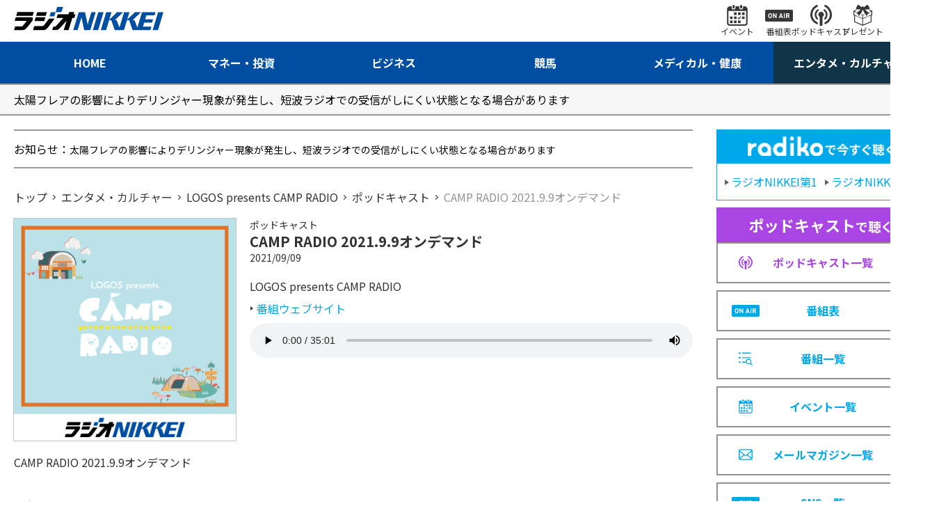

--- FILE ---
content_type: text/css; charset=utf-8
request_url: https://www.radionikkei.jp/css/common.css?ver=20230201
body_size: 12348
content:
@charset "utf-8";

html {
height: 100%;
line-height: 1;
background: #ffffff;
color: #333;
font-size: 62.5%;
}
body {
margin: 0;
padding: 0;
border: 0;
font-size: 1.2rem;
line-height: 1.4;
overflow-y: scroll;
font-family: 'Noto Sans JP',"Hiragino Kaku Gothic ProN","游ゴシック", "メイリオ", Meiryo, YuGothic, sans-serif,'Helvetica', 'Arial';
word-break: normal;
-webkit-text-size-adjust:100%;
}
body.sp-ver {
display: block;
}
body.ie7 {
overflow-y: visible;
}
article,aside,details,figcaption,include,footer,header,hgroup,main,nav,section,summary {
display:block;
margin:0;
padding:0;
}
h1,h2,h3,h4,h5,h6,dl,dt,dd,p,blockquote,ul,ol,li {
margin: 1.4em 0 .6em;
padding: 0;
font-size: 1.2rem;
vertical-align: baseline;
-webkit-overflow-wrap: break-word;
-ms-overflow-wrap: break-word;
overflow-wrap: break-word;
-webkit-word-wrap: break-word;
-ms-word-wrap: break-word;
word-wrap: break-word;
}
figcaption,span {
-webkit-overflow-wrap: break-word;
-ms-overflow-wrap: break-word;
overflow-wrap: break-word;
-webkit-word-wrap: break-word;
-ms-word-wrap: break-word;
word-wrap: break-word
}
audio,canvas,progress,video {
display: inline-block;
vertical-align: baseline;
}
audio:not([controls]) {
display: none;
height: 0;
}
[hidden],template {
display: none;
}
a:link {
color: #00a7e9;
text-decoration: none;
transition: .2s;
}
a:visited {
color: #00a7e9;
text-decoration: none;
}
a:active,a:hover {
text-decoration: underline;
}
abbr[title] {
border-bottom: 1px dotted;
}
i {
font-style: italic;
}
em {
font-style:normal;
}
b,strong,em {
font-weight: bold;
}
dfn {
font-style: italic;
}
mark {
background: #313843;
color: #fff;
}
small {
font-size: 100%;
}
sub,sup {
font-size: 75%;
line-height: 0;
position: relative;
vertical-align: baseline;
}
sup {
top: -0.5em;
}
sub {
bottom: -0.25em;
}
ul,ol {
margin: 1.2em 0;
padding: 0 0 0 2em;
}
li {
margin: .4em 0;
}
img {
border: 0;
vertical-align: top;
}
img { -ms-interpolation-mode: bicubic; }
svg:not(:root) {
overflow: hidden;
}
hr {
-moz-box-sizing: content-box;
box-sizing: content-box;
height: 0;
}
pre {
overflow: auto;
}
code,kbd,pre,samp {
font-family: monospace, monospace;
font-size: 1em;
}
.product-list code {
font-family: initial;
}
q::before,
q::after {
 display: none;
}

legend {
border: 0;
padding: 0;
}
optgroup {
font-weight: bold;
}
table {
border-collapse: collapse;
border-spacing: 0;
}
td,th {
padding: 0;
}

button {
  font-family: 'Noto Sans JP',"Hiragino Kaku Gothic ProN","游ゴシック", "メイリオ", Meiryo, YuGothic, sans-serif,'Helvetica', 'Arial';
}


/* =================================================== */
/* keyframes
/***************************************************** */
@keyframes fadeEffect {
  from {
    opacity: 0;
  }
  to {
    opacity: 1;
  }
}


/* =================================================== */
/* layout
/***************************************************** */
.l-wrapper {
  margin-top: 50px;
  width: 100%;
}
.l-inner {
  margin: 0 10px;
}
.l-header {
  position: relative;
}
.l-col-section-main {
  margin-bottom: 40px;
}
.l-col-side {
  margin-top: 40px;
}
.l-col-section-side {
  margin: 20px 0;
}
.l-bottom {
  margin: 20px 0;
}
.l-pushdown {
  margin: 20px 0;
}
.l-col-article {
  margin-bottom: 20px;
}
.l-list + .l-list {
  margin-top: 10px;
}
.l-list + .l-col-section-main {
  margin-top: 20px;
}
.category-title-box + .l-list {
  margin-top: 20px;
}
.article-wrap + .l-list {
  margin-top: 35px;
}


/* =================================================== */
/* listLayout
/***************************************************** */
/* articles-time */
.articles-time {
  display: block;
  margin-top: 3px;
  color: #949494;
  font-size: 1.4rem;
}
.time-update {
  margin-left: 0.1em;
  font-style: normal;
}
.entry-date {
  display: block;
  margin: 0 0 10px;
  color: #5c5c5c;
  font-size: 1.4rem;
  font-weight: 700;
}

/* articles-main-box */
.articles-main-box {
  margin-bottom: 20px;
}
.articles-main {
  margin: 0 auto;
}
.articles-main-img-box {
  margin: 0 0 10px;
}
.articles-main-img-link {
  display: block;
}
.articles-main-img {
  width: 100%;
}
.articles-main-title-link:not(:root) {
  display: block;
  color: #000000;
}
.articles-main-subtitle {
  margin: 0 0 6px;
  padding: 0;
  line-height: 1.2;
  color: #4b4b4b;
  font-size: 1.6rem;
  font-weight: 700;
}
.articles-main-title,
.articles-main-title2 {
  margin: 0 0 6px;
  padding: 0;
  color: #4b4b4b;
  font-size: 2rem;
  font-weight: 700;
}
.articles-main-title2 {
  font-size: 1.6rem;
}
.articles-main-summary {
  margin: 0;
  padding: 0;
  color: #949494;
  font-size: 1.4rem;
}
.articles-standard-btn {
  margin-top: 10px;
}
.articles-standard-btn-box + .articles-standard-btn-box {
  margin-top: 10px;
}
.articles-standard-btn-box.is-col-2 {
  display: flex;
  column-gap: 10px;
}
.articles-standard-btn-box.is-col-1 .btn-standard:not(:root),
.articles-standard-btn-box.is-col-2 .btn-standard:not(:root) {
  margin: 0;
  padding: 0 10px;
  width: auto;
  box-sizing: border-box;
}
.articles-main-artist {
  margin: 10px 0 0;
  color: #949494;
  font-size: 1.4rem;
}

/* articles-list-items */
.articles-list-items {
  margin: 0;
  padding: 0;
  list-style: none;
}
.articles-list-item {
  margin: 0 0 20px;
}
.articles-list-item-box {
  display: flex;
}
.articles-panel-img-box {
  margin: 0 10px 0 0;
  padding: 0;
  width: 108px;
  min-width: 108px;
}
.articles-panel-img-link {
  display: block;
}
.articles-panel-img {
  width: 100%;
}
.articles-panel-cnt-link:not(:root) {
  display: block;
  color: #4b4b4b;
}
.articles-panel-subtitle {
  margin: 0 0 6px;
  padding: 0;
  font-size: 1.2rem;
}
.articles-panel-title {
  margin: 0 0 6px;
  padding: 0;
  font-size: 1.6rem;
  font-weight: 700;
  display: -webkit-box;
  overflow: hidden;
  -webkit-line-clamp: 2;
  -webkit-box-orient: vertical;
}
/* 広告差し込み */
.articles-list-box.have-ad {
  position: relative;
  padding-bottom: 275px;
}
.ad.ad-rectangle {
  position: absolute;
  bottom: 0;
  left: 0;
  right: 0;
}

/* PickUp */
.pickup-list-items {
  margin: 0;
  padding: 0;
  list-style: none;
}
.pickup-list-item {
  margin: 0 0 10px;
  padding: 0;
}
.pickup-list-item-box {
  display: flex;
  justify-content: space-between;
}
.pickup-list-link:not(:root) {
  display: block;
  color: #4b4b4b;
}
.pickup-list-label {
  display: block;
  margin-bottom: 5px;
  font-size: 1.4rem;
}
.pickup-list-title {
  margin: 0;
  padding: 0;
  font-size: 1.4rem;
  font-weight: 700;
}
.pickup-panel-img-box {
  margin: 0 0 0 10px;
  padding: 0;
  width: 108px;
  min-width: 108px;
}
.pickup-panel-img {
  width: 100%;
}

/* personality-list-items */
.personality-list-items {
  margin: 0;
  padding: 0;
  list-style: none;
}
.personality-list-item {
  margin: 10px 0;
  padding: 0;
}
.personality-list-item-box {
  display: flex;
  column-gap: 10px;
}
.personality-panel-img-box {
  margin: 0;
  padding: 0;
  width: 80px;
  min-width: 80px;
}
.personality-panel-img-box2 {
  margin: 0;
  padding: 0;
  width: 120px;
  min-width: 120px;
}
.personality-panel-img-box2 img,
.personality-panel-img-box img {
  width: 100%;
}
.personality-panel-img {
  width: 100%;
}
.personality-list-link:not(:root) {
  display: block;
  color: #000000;
}
.personality-list-name {
  margin: 0 0 10px;
  font-size: 1.6rem;
  font-weight: 700;
}
.personality-list-name-ruby {
  display: block;
  font-size: 1.2rem;
  font-weight: 400;
}
.personality-list-title {
  margin: 0 0 10px;
  font-size: 1.4rem;
  font-weight: 700;
}
.personality-list-prof {
  margin: 0;
  font-size: 1.4rem;
}

/* category-list-items */
/* article-list-items */
.article-list-items,
.category-list-items {
  margin: 0;
  padding: 0;
  list-style: none;
  height: auto;
}
.article-list-item,
.category-list-item {
  margin: 0;
  padding: 10px 0;
  border-bottom: 1px solid #c4c4c4;
}
.article-list-item:last-child,
.category-list-item:last-child {
  border: none;
}
.article-list-item-link:not(:root),
.category-list-item-link:not(:root) {
  display: block;
  color: #000000;
}
.article-list-item-box,
.category-list-item-box {
  display: flex;
  justify-content: space-between;
}
.article-panel-img-box,
.category-panel-img-box {
  margin: 0;
  padding: 0;
}
.article-list-img-box,
.category-list-img-box {
  margin: 0 0 0 10px;
  padding: 0;
  width: 108px;
  min-width: 108px;
}
.article-list-img,
.category-list-img {
  width: 100%;
}
.article-list-title,
.category-list-title {
  margin: 0;
  padding: 0;
  color: #4b4b4b;
  font-size: 2rem;
  font-weight: 700;
}
.category-list-title {
  font-size: 1.6rem;
}
.article-list-summary,
.category-list-summary {
  margin: 5px 0 0;
  padding: 0;
  color: #5c5c5c;
  font-size: 1.4rem;
  display: -webkit-box;
  overflow: hidden;
  -webkit-line-clamp: 3;
  -webkit-box-orient: vertical;
}
.article-list-item.ad,
.category-list-item.ad {
  padding: 40px 0;
  border-bottom: none;
}
.article-list-item.is-col-1 {
  border-bottom: none;
  padding: 0;
}
.article-list-item.is-col-1 .article-list-item-box {
  flex-wrap: wrap;
}
.article-list-item.is-col-1 .article-list-cnt {
  order: 2;
}
.article-list-item.is-col-1 .article-list-title {
  margin-bottom: 15px;
}
.article-list-item.is-col-1 .article-list-summary {
  margin-bottom: 15px;
}
.article-list-item.is-col-1 .article-list-img-box {
  order: 1;
  width: 100%;
  min-width: 100%;
  margin: 0 0 20px;
}

/* 拡散系SNS */
.articles-spread-sns {
  margin-top: 10px;
}
.articles-spread-sns-items {
  margin: 0;
  padding: 0;
  list-style: none;
  display: flex;
  justify-content: flex-end;
  column-gap: 15px;
}
.articles-spread-sns-item {
  margin: 0;
}
.articles-spread-sns-link {
  display: block;
  width: 30px;
  height: 30px;
  background-repeat: no-repeat;
  background-size: contain;
  transition: opacity .2s;
}
.articles-spread-sns-link.tw {
  background-image: url(../img/ic_sns_tw_share.svg);
}
.articles-spread-sns-link.fb {
  background-image: url(../img/ic_sns_fb_share.svg);
}
.articles-spread-sns-link.in {
  background-image: url(../img/ic_sns_in_share.svg);
}
.articles-spread-sns-link.line {
  background-image: url(../img/ic_sns_line_share.svg);
}
.articles-spread-sns-text {
  display: none;
}

/* 一覧系 */
/* simple */
.simple-list-items {
  margin: 0;
  padding: 0;
  list-style: none;
}
.simple-list-item {
  margin: 0;
  padding: 20px 0;
  border-top: 1px solid #c4c4c4;
}
.simple-list-item:first-child {
  padding-top: 0;
  border-top: none;
}
.simple-list-item-box {
  display: flex;
  justify-content: space-between;
  column-gap: 10px;
}
.simple-list-img-box {
  order: 2;
  margin: 0;
  padding: 0;
  width: 108px;
  min-width: 108px;
}
.simple-list-img {
  width: 100%;
}
.simple-list-title {
  margin: 0;
  width: 100%;
  font-size: 1.8rem;
  font-weight: 700;
}
.simple-list-link:not(:root) {
  display: block;
  color: #333333;
}
.simple-list-btns {
  margin-top: 10px;
  width: 100%;
}
.simple-list-btns .btn-standard:not(:root) {
  margin: 0;
  padding: 0 10px;
  width: auto;
  max-width: none;
  font-size: min(3vw,1.4rem);
}
.simple-list-links {
  margin-top: 5px;
}
.simple-list-links .link-standard:not(:root) {
  margin-top: 10px;
}
.simple-list-sns-items {
  margin: 0;
  padding: 0;
  list-style: none;
  display: flex;
  flex-wrap: wrap;
  column-gap: 10px;
}
.simple-list-sns-item {
  margin: 10px 0;
  width: calc(50% - 5px);
}
.simple-list-sns-item,
.simple-list-sns-item a:not(:root) {
  display: flex;
  align-items: center;
  color: #000000;
  font-size: 1.4rem;
  font-weight: 700;
}
.simple-list-sns-item .icon {
  margin-right: 5px;
  width: 20px;
}
.simple-list-sns-item .icon img {
  width: 100%;
  height: auto;
}

/* standard */
.standard-list-items {
  margin: 0;
  padding: 0;
  list-style: none;
}
.standard-list-item {
  margin: 0;
  padding: 20px 0;
  border-top: 1px solid #c4c4c4;
}
.standard-list-item:first-child {
  padding-top: 0;
  border-top: none;
}
.standard-list-item-box {
  position: relative;
  display: flex;
  justify-content: space-between;
  column-gap: 10px;
}
.standard-list-img-box {
  margin: 0;
  padding: 0;
  width: 108px;
  min-width: 108px;
}
.standard-list-img {
  width: 100%;
}
.standard-list-title {
  margin: 0;
  font-size: 1.6rem;
  font-weight: 700;
  word-break: break-word;
}
.standard-list-link:not(:root) {
  display: block;
  color: #333333;
}
.standard-list-summary {
  margin: 10px 0 0;
  padding: 0;
  color: #5c5c5c;
  font-size: 1.4rem;
  display: -webkit-box;
  overflow: hidden;
  -webkit-line-clamp: 3;
  -webkit-box-orient: vertical;
  /* display: none; */
}
.standard-list-cnt .articles-time {
  margin-top: 15px;
}
.standard-list-label {
  position: relative;
}
.standard-list-label::before {
  content: "｜";
}
.standard-list-btns {
  margin-top: 15px;
}
.standard-list-btns .btn-standard:not(:root) {
  display: inline-flex;
  margin: 0;
  padding: 0 10px;
  width: auto;
  max-width: none;
  font-size: min(3vw,1.4rem);
}

/* school */
.school-list-items {
  margin: 0;
  padding: 0;
  list-style: none;
}
.school-list-item {
  margin: 0;
  padding: 20px 0;
  border-top: 1px solid #c4c4c4;
}
.school-list-item:first-child {
  padding-top: 0;
  border-top: none;
}
.school-list-img-box {
  margin: 0;
  padding: 0;
  width: 100%;
}
.school-list-cnt {
  position: relative;
  margin-top: 15px;
}
.school-list-img {
  width: 100%;
}
.school-list-category,
.school-list-title {
  margin: 0 0 10px;
  font-size: 2rem;
  font-weight: 700;
}
.school-list-category + .school-list-title {
  margin-top: -8px;
}
.school-list-link:not(:root) {
  display: block;
  color: #333333;
}
.school-list-summary {
  margin: 0 0 10px;
  padding: 0;
  color: #5c5c5c;
  line-height: 1.6;
  font-size: 1.4rem;
  display: -webkit-box;
  overflow: hidden;
  -webkit-line-clamp: 3;
  -webkit-box-orient: vertical;
}

/* side */
.side-articles-list-items {
  margin: 0;
  padding: 0;
  list-style: none;
}
.side-articles-list-item {
  margin: 10px 0;
  padding: 0;
}
.side-articles-panel-link:not(:root) {
  display: block;
  color: #000000;
}
.side-articles-panel-box {
  display: flex;
  justify-content: space-between;
  column-gap: 10px;
}
.side-articles-panel-img-box {
  margin: 0;
  padding: 0;
  width: 100px;
  min-width: 100px;
}
.side-articles-panel-img {
  width: 100%;
}
.side-articles-panel-title {
  display: block;
  font-size: 1.4rem;
  font-weight: 700;
}
.side-articles-panel-summary {
  display: block;
  font-size: 1.4rem;
}



/* =================================================== */
/* breadcrumb
/***************************************************** */
.l-breadcrumb {
  margin: 40px 0 20px;
}
.breadcrumb-items {
  margin: 0;
  padding: 0;
  list-style: none;
  display: flex;
  flex-wrap: wrap;
  /* column-gap: 10px; */
}
.breadcrumb-item {
  position: relative;
  margin: 0;
  color: #949494;
  font-size: 1.4rem;
}
.breadcrumb-item:not(:first-child) {
  padding-left: 10px;
  margin-left: 10px;
}
.breadcrumb-item:not(:first-child):before {
  content: "";
  display: block;
  width: 4px;
  height: 4px;
  border-top: 1px solid #333333;
  border-left: 1px solid #333333;
  position: absolute;
  top: 50%;
  left: -4px;
  margin-top: -2px;
  transform: rotate(135deg);
}
.breadcrumb-item a {
  color: #333333;
}



/* =================================================== */
/* title
/***************************************************** */
.section-title-box {
  margin-bottom: 20px;
}
.section-title {
  position: relative;
  margin: 0;
  padding: 0 0 6px;
  color: #000000;
  font-size: 1.6rem;
}
.section-title-main {
  color: #000000;
}
.section-title::before {
  content: "";
  position: absolute;
  bottom: 0;
  width: 100%;
  height: 3px;
  background: linear-gradient(90deg, rgba(0,158,253,1) 0%, rgba(42,245,152,1) 100%);
}
.section-title-text {
  position: relative;
}
.section-title-category + .section-title-text {
  margin-left: 5px;
  padding-left: 10px;
}
.section-title-category + .section-title-text::before {
  content: "";
  position: absolute;
  top: 50%;
  left: 0;
  margin-top: -8px;
  width: 1px;
  height: 16px;
  background-color: #000000;
}
.section-title-main {
  position: relative;
  display: inline-block;
  padding-right: 15px;
}
.section-title-main::before {
  content: "";
  position: absolute;
  top: 50%;
  right: 0;
  display: block;margin-top: -3px;
  width: 6px;
  height: 6px;
  border-left: 2px solid #000000;
  border-bottom: 2px solid #000000;
  transform: rotate(225deg);
}

/* section-subtitle-box */
.section-subtitle-box {
  margin: 20px 0 10px;
}
.section-subtitle {
  margin: 0;
  padding: 0;
}
.section-subtitle-text {
  color: #164b79;
  font-size: 1.6rem;
  font-weight: 700;
}

/* pickup-title-box */
.pickup-title-box {
  display: flex;
  align-items: center;
  justify-content: space-between;
  margin-bottom: 20px;
  padding: 4px 10px;
  background-color: #003e70;
  border-radius: 3px;
}
.list-title-box {
  display: flex;
  align-items: center;
  justify-content: space-between;
  margin-bottom: 20px;
  padding: 4px 10px;
  background-color: #103549;
}
.personality-title-box {
  display: flex;
  align-items: center;
  justify-content: space-between;
  margin-bottom: 20px;
  padding: 4px 10px;
  background-color: #004ea2;
}
.pickup-title {
  margin: 0;
  padding: 0;
  color: #ffffff;
}
.pickup-title-text {
  font-size: 1.6rem;
}
.pickup-list-text {
}
.pickup-title-link:not(:root) {
  position: relative;
  padding-right: 15px;
  color: #ffffff;
  cursor: default;
  pointer-events: none;
}
.pickup-link:not(:root) {
  color: #ffffff;
  font-size: 1.4rem;
  font-weight: 400;
}
.pickup-title-link::before {
  content: "";
  position: absolute;
  top: 50%;
  right: 0;
  display: block;
  margin-top: -3px;
  width: 6px;
  height: 6px;
  border-left: 2px solid #ffffff;
  border-bottom: 2px solid #ffffff;
  transform: rotate(225deg);
}

/* section-title */
.category-title {
  position: relative;
  margin: 0;
  padding: 0;
  font-size: 1.6rem;
  min-height: 60px;
}
.category-title-text {
  position: absolute;
  top: 0;
  left: 0;
  display: flex;
  align-items: center;
  padding-left: 10px;
  width: 100%;
  height: 100%;
  box-sizing: border-box;
}
.category-title-img {
  display: block;
}
.category-title-img img {
  width: 100%;
}

/* program-title */
.program-title-box {
  margin-bottom: 10px;
}
.program-title {
  margin: 0;
}
.program-title-img {
  display: block;
  width: 100%;
}
.program-title-img img {
  width: 100%;
}

/*  */
.article-title-box {
  margin-bottom: 10px;
}
.article-title {
  margin: 0;
  font-size: 1.6rem;
}


/* side */
.side-title-box {
  display: flex;
  align-items: center;
  justify-content: space-between;
  padding: 5px;
  background-color: #000000;
}
.side-title {
  margin: 0;
  padding: 0;
  color: #ffffff;
  font-size: 1.4rem;
}
.side-title-link:not(:root) {
  position: relative;
  padding-left: 15px;
  color: #ffffff;
}
.side-title-link::before,
.side-title-link::after {
  content: "";
  position: absolute;
  left: -4px;
  top: 50%;
  display: block;
  margin-top: -3px;
  width: 6px;
  height: 6px;
  border-left: 1px solid #ffffff;
  border-bottom: 1px solid #ffffff;
  transform: rotate(225deg);
}
.side-title-link::after {
  left: 0px;
}


/* =================================================== */
/* button
/***************************************************** */
.btn-standard:not(:root) {
  display: flex;
  justify-content: center;
  align-items: center;
  background-color: #00a7e9;
  color: #ffffff;
  height: 32px;
  font-size: 1.6rem;
  font-weight: 700;
  border-radius: 3px;
  margin: 0 auto;
  width: 70%;
  max-width: 257px;
  border: none;
  cursor: pointer;
  transition: opacity .2s;
  position: relative;
}
.btn-standard:not(:root).is-arr {
  padding-right: 30px;
}
.btn-standard:not(:root).is-arr::before,
.btn-standard:not(:root).is-arr::after {
  content: "";
  position: absolute;
  right: 15px;
  top: 50%;
  display: block;
  margin-top: -3px;
  width: 6px;
  height: 6px;
  border-left: 1px solid #ffffff;
  border-bottom: 1px solid #ffffff;
  transform: rotate(225deg);
}
.btn-standard:not(:root).is-arr::after {
  left: 10px;
}
.btn-standard:not(:root).is-return {
  padding-left: 15px;
}
.btn-standard:not(:root).is-return::before,
.btn-standard:not(:root).is-return::after {
  content: "";
  position: absolute;
  left: 15px;
  top: 50%;
  display: block;
  margin-top: -3px;
  width: 6px;
  height: 6px;
  border-left: 1px solid #ffffff;
  border-bottom: 1px solid #ffffff;
  transform: rotate(45deg);
}
.btn-standard:not(:root).is-return::after {
  left: 10px;
}

.btn-standard.typ-pc:not(:root) {
  display: inline-flex;
  margin: 2px 2px 2px 0;
  background-color: #017aa9;
  width: auto;
  max-width: none;
  font-size: min(3vw,1.4rem);
}

.btn-secondary {
  display: flex;
  justify-content: center;
  align-items: center;
  background-color: #ffffff;
  color: #00a7e9;
  height: 35px;
  font-size: 1.6rem;
  font-weight: 700;
  border-radius: 3px;
  margin: 0 auto;
  width: 70%;
  max-width: 257px;
  transition: opacity .2s;
}

.standard-btn-box {
  margin: 20px 0;
}

.btn-return:not(:root) {
  display: inline-flex;
  justify-content: center;
  align-items: center;
  background-color: #00a7e9;
  color: #ffffff;
  height: 32px;
  font-size: 1.6rem;
  font-weight: 700;
  border-radius: 3px;
  margin: 0;
  padding: 0 15px 0 25px;
  width: auto;
  border: none;
  cursor: pointer;
  transition: opacity .2s;
  position: relative;
}
.btn-return::before,
.btn-return::after {
  content: "";
  position: absolute;
  left: 15px;
  top: 50%;
  display: block;
  margin-top: -3px;
  width: 6px;
  height: 6px;
  border-left: 1px solid #ffffff;
  border-bottom: 1px solid #ffffff;
  transform: rotate(45deg);
}
.btn-return::after {
  left: 10px;
}
.btn-other:not(:root),
.btn-radiko:not(:root),
.btn-timefree:not(:root) {
  display: flex;
  justify-content: center;
  align-items: center;
  background-color: #00a7e9;
  color: #ffffff;
  height: 32px;
  font-size: 1.2rem;
  font-weight: 700;
  padding: 0 10px;
  border: none;
  cursor: pointer;
  transition: opacity .2s;
}
.btn-timefree:not(:root) {
  background-color: #E73C64;
}

/* =================================================== */
/* link
/***************************************************** */
.link-standard:not(:root) {
  position: relative;
  display: inline-block;
  padding-left: 10px;
  margin: 0 10px 0 0;
}
.link-standard::before {
  content: "";
  position: absolute;
  left: 0;
  top: 50%;
  display: block;
  margin-top: -2px;
  width: 4px;
  height: 4px;
  border-left: 1px solid #017aa9;
  border-bottom: 1px solid #017aa9;
  transform: rotate(225deg);
}
/* arrow */
.arr-trngl-gr::before {
  content: "";
  position: absolute;
  top: 50%;
  left: 0;
  margin-top: -2px;
  border-top: 4px solid #333333;
  border-right: 3px solid transparent;
  border-left: 3px solid transparent;
  transform: rotate(-90deg);
}

/* =================================================== */
/* icon
/***************************************************** */
[class^='ic-'],
[class*=' ic-'] {
  display: block;
  width: 20px;
  height: 20px;
  background-repeat: no-repeat;
  background-size: contain;
  background-position: center center;
}

.ic-sche {
  background-image: url(../img/ic_sche.svg);
}
.ic-sche-gr {
  background-image: url(../img/ic_sche_gr.svg);
}
.ic-podcast {
  background-image: url(../img/ic_podcast.svg);
}
.ic-podcast-pp {
  background-image: url(../img/ic_podcast_pp.svg);
}
.ic-event-bl {
  background-image: url(../img/ic_event_bl.svg);
}
.ic-mail {
  background-image: url(../img/ic_mail.svg);
}
.ic-mailform {
  background-image: url(../img/ic_mailform.svg);
}
.ic-mailform-w {
  background-image: url(../img/ic_mailform_w.svg);
}
.ic-event {
  background-image: url(../img/ic_event.svg);
}
.ic-proglam {
  background-image: url(../img/ic_proglam.svg);
}
.ic-proglam-bl {
  background-image: url(../img/ic_proglam_bl.svg);
}
.ic-proglam-gr {
  background-image: url(../img/ic_proglam_gr.svg);
}
.ic-present {
  background-image: url(../img/ic_present.svg);
}
.ic-search {
  background-image: url(../img/ic_search.svg);
}
.ic-search-w {
  background-image: url(../img/ic_search_w.svg);
}
.ic-sns {
  background-image: url(../img/ic_sns.svg);
}
.ic-sns-tw {
  background-image: url(../img/ic_sns_tw.svg);
}
.ic-sns-tw-cl {
  background-image: url(../img/ic_sns_tw_cl.svg);
}
.ic-sns-fb {
  background-image: url(../img/ic_sns_fb.svg);
}
.ic-sns-yt {
  background-image: url(../img/ic_sns_yt.svg);
}
.ic-sns-yt-cl {
  background-image: url(../img/ic_sns_yt_cl.svg);
}
.ic-rss {
  background-image: url(../img/ic_rss.svg);
}
.ic-plus {
  background-image: url(../img/ic_plus.svg);
}
.js-acordion.is-active .ic-plus {
  background-image: url(../img/ic_minus.svg);
}
.ic-minus {
  background-image: url(../img/ic_minus.svg);
}
.ic-close {
  background-image: url(../img/ic_close.svg);
}
.ic-pdf {
  background-image: url(../img/ic_pdf.svg);
}
.ic-help {
  background-image: url(../img/ic_help.svg);
}


/* =================================================== */
/* sideColumn
/***************************************************** */
/* side-nav-radiko */
.side-nav-head {
  margin-bottom: 10px;
}
.side-nav-radiko-ttl {
  display: block;
  padding: 10px 0;
  background-color: #00a8e9;
  color: #ffffff;
  text-align: center;
}
.side-nav-radiko-img {
  width: 210px;
}
.side-nav-head-cnt {
  display: flex;
  justify-content: center;
  padding: 15px 10px;
  border: 1px solid #00a8e9;
}
.side-nav-head-link {
  position: relative;
  padding-left: 10px;
  font-size: 1.6rem;
}
.side-nav-head-link + .side-nav-head-link {
  margin-left: 10px;
}
.side-nav-head-link::before {
  content: "";
  position: absolute;
  top: 50%;
  left: 0;
  margin-top: -2px;
  border-top: 6px solid #616161;
  border-right: 4px solid transparent;
  border-left: 4px solid transparent;
  transform: rotate(-90deg);
}

/* side-nav-list-items */
.side-nav-list-items {
  margin: 0;
  padding: 0;
  list-style: none;
}
.side-nav-list-item {
  margin: 10px 0;
  padding: 0;
}
.side-nav-list-link:not(:root) {
  position: relative;
  display: flex;
  align-items: center;
  justify-content: center;
  height: 55px;
  background-color: #ffffff;
  border: 1px solid #929292;
  color: #00a8e9;
  font-size: 1.6rem;
  font-weight: bold;
}
.side-nav-list-link.pdc:not(:root) {
  color: #a945e3;
}
.side-nav-list-link .icon {
  position: absolute;
  left: 30px;
  top: 50%;
  margin-top: -10px;
}
.side-nav-list-link .icon.ic-sche,
.side-nav-list-link .icon.ic-sns {
  width: 40px;
  left: 20px;
}
.side-nav-list-txt {
  margin-left: 5px;
}
.side-nav-list-head {
  display: flex;
  justify-content: center;
  padding: 10px 0;
  background-color: #a945e3;
}
.side-nav-list-head-title {
  color: #ffffff;
  font-size: 1.8rem;
  font-weight: 700;
}
.side-nav-list-head-title em {
  font-size: 2.2rem;
}

/* side-nav-bn */
.side-nav-bn + .side-nav-bn {
  margin-top: 10px;
}
.side-nav-bn-link {
  display: block;
  margin: 0 auto;
  width: 100%;
  max-width: 300px;
}
.side-nav-bn-link img {
  width: 100%;
}

/* =================================================== */
/* コーポレート系
/***************************************************** */
/* 左メニュー */
.btn-co-menu {
  display: inline-flex;
  justify-content: center;
  align-items: center;
  background-color: #00a7e9;
  color: #ffffff;
  height: 32px;
  font-size: 1.6rem;
  font-weight: 700;
  border-radius: 3px;
  margin: 0;
  padding: 0 15px 0 25px;
  width: auto;
  border: none;
  cursor: pointer;
  transition: opacity .2s;
  position: relative;
}
.btn-co-menu::before,
.btn-co-menu::after {
  content: "";
  position: absolute;
  left: 15px;
  top: 50%;
  display: block;
  margin-top: -3px;
  width: 6px;
  height: 6px;
  border-left: 1px solid #ffffff;
  border-bottom: 1px solid #ffffff;
  transform: rotate(45deg);
}
.btn-co-menu::after {
  left: 10px;
}
.l-corporate-box {
  margin-top: 38px;
  display: -webkit-box;
  display: -ms-flexbox;
  display: flex;
  -webkit-box-align: start;
  -ms-flex-align: start;
  align-items: flex-start;
}
.l-corporate-menu {
  width: 100%;
  -webkit-box-sizing: border-box;
  box-sizing: border-box;
  position: absolute;
  z-index: 999;
  -webkit-transition: all 0.5s;
  transition: all 0.5s;
  -webkit-transform: translate(-100%, 0);
  transform: translate(-100%, 0);
  left: 0;
  border: none;
  background: #000000df;
  padding: 50px 20px;
}
.l-corporate-menu.open {
  -webkit-transform: translate(0, 0);
  transform: translate(0, 0);
  -webkit-transition: all 0.5s;
  transition: all 0.5s;
}
.cop-nav-box {
  width: 100%;
  border-top: solid #ffffff 1px;
}
.cop-nav-box:first-of-type {
  border-top: none;
}
.cop-nav-box .label {
  position: relative;
}
.cop-nav-box a {
  display: block;
  width: 100%;
  color: #ffffff;
  font-weight: 700;
  font-size: 1.6rem;
  line-height: 3.375;
}
.cop-nav-box .submenu {
  cursor: pointer;
}
.cop-nav-box a:hover,
.cop-nav-box .submenu:hover {
  text-decoration: none;
  opacity: 0.7;
}
.cop-nav-box .label p {
  position: relative;
  margin: 0;
  color: #ffffff;
  font-weight: 700;
  font-size: 16px;
  line-height: 3.625;
  cursor: pointer;
}
.cop-nav-box .submenu p {
  display: inline-block;
  padding-right: 20px;
  cursor: pointer;
}
.cop-nav-box .submenu p::after {
  position: absolute;
  top: 50%;
  right: 0px;
  content: "";
  display: block;
  width: 5px;
  height: 5px;
  border-top: 2px solid #ffffff;
  border-left: 2px solid #ffffff;
  margin-top: -2px;
  transition: all 0.3s;
  transform: rotate(225deg);
}
.cop-nav-box .submenu.open p::after {
  transition: all 0.5s;
  transform: rotate(45deg);
}
.cop-nav-sub-items {
  width: 100%;
  margin: 0;
  padding: 7px 0 8px;
  list-style: none;
  border-top: solid #ffffff 1px;
  display: none;
}
.cop-nav-sub-items li a {
  display: block;
  width: 100%;
  color: #fff;
  font-size: 1.6rem;
  font-weight: 400;
  line-height: 1.875;
}

/* タイトル */
.co-title {
  margin: 0;
  padding: 5px 10px;
  border-radius: 3px;
  background: #003e70;
  font-weight: 700;
  font-size: 1.6rem;
  color: #fff;
}
.co-article-title-box {
  padding: 15px 0;
  border-top: solid #c4c4c4 1px;
  border-bottom: solid #c4c4c4 1px;
}

/* コンテンツ */
.r-content-box {
  width: 100%;
  padding-left: 0;
  border: none;
}

/* 解説 */
.co-summary-box {
  margin: 30px 0;
  font-weight: 500;
  font-size: 1.6rem;
  line-height: 1.6;
  color: #333333;
}

/* 記事一覧 */
.co-list-items {
  margin: 0;
  padding: 0;
  list-style: none;
  border-top: solid #c4c4c4 1px;
}
.co-list-item {
  margin: 0;
  padding: 15px 0;
  border-bottom: solid #c4c4c4 1px;
}
.co-list-item-link:not(:root) {
  display: block;
  text-decoration: none;
}
.co-list-title {
  margin: 0 0 5px;
  font-size: 1.8rem;
  font-weight: 700;
  color: #4b4b4b;
}


/* 本文 */
.article-main-box {
  clear: both;
}
.article-main-box::after {
  content: "";
  display: block;
  clear: both;
}
.co-article-box {
  font-size: 1.6rem;
}
.co-article-box h3 {
  position: relative;
  margin: 20px 0;
  padding-left: 5px;
  border-left: solid #00a8e9 3px;
  font-size: 1.8rem;
  font-weight: 700;
  line-height: 1;
}
.co-article-box p {
  margin: 10px 0;
  line-height: 1.6;
  font-size: 1.6rem;
}

.co-article-box  a[href$=".pdf"] {
  position: relative;
  display: block;
  padding-left: 65px;
  color: #5c5c5c;
  font-size: 1.4rem;
  font-weight: 700;
  margin-bottom: 20px;
}
.co-article-box  a[href$=".pdf"]::after {
  content: "";
  position: absolute;
  left: 0;
  top: 0;
  width: 40px;
  height: 100%;
  background-image: url(../img/ic_pdf_art.svg);
  background-repeat: no-repeat;
  background-position: center center;
  background-size: contain;
}


/* =================================================== */
/* article
/***************************************************** */
/* SNS */
.article-sns-wrap {
  margin: 0 0 10px;
}
.article-sns-box {
  display: flex;
  flex-wrap: wrap;
  align-items: center;
  justify-content: flex-end;
  column-gap: 10px;
}
.article-sns-timefree:not(:root) {
  display: flex;
  align-items: center;
  padding: 0 10px;
  height: 32px;
  color: #ffffff;
  background-color: #E73C64;
}
.article-sns-timefree .ic-radiko {
  margin-right: 5px;
}
.article-sns-mail:not(:root) {
  display: flex;
  align-items: center;
  padding: 0 10px;
  height: 30px;
  color: #333333;
  background-color: #f8f8f8;
  border: 1px solid #a7a7a7;
}
.article-sns-mail [class^='ic-'] {
  margin-right: 5px;
}
.article-sns {
  display: flex;
  flex-wrap: wrap;
  align-items: center;
  justify-content: end;
  column-gap: 1px;
  margin: 10px 0 0;
}
.article-sns-btn {
  display: flex;
  align-items: center;
  justify-content: center;
  width: 50px;
  height: 32px;
  background-color: #ddd;
}
.article-sns-btn.tw {
  background-color: #1d79f2;
}
.article-sns-btn.yt {
  background-color: #db152d;
}
.article-sns-btn.rss {
  background-color: #ee802f;
}

/* 番組情報 */
.info-article-wrap {
  margin-bottom: 40px;
}
.article-info-box {
}
.proglam-article-title {
  margin: 10px 0;
  font-size: 2rem;
}
.rticle-title,
.article-airtime {
  margin: 0 0 10px;
  font-size: 1.6rem;
  font-weight: 700;
}
.article-offer-box {
  margin: 0;
}
.article-offer {
  margin: 0;
  font-size: 1.6rem;
}

/* お知らせ情報 */
.info-article-title {
  margin: 10px 0;
  font-size: 2rem;
}

/* 再生（ポッドキャスト） */
.podcast-article-title {
  margin: 10px 0;
  font-size: 2rem;
}

/* スクール */
.article-summary-text {
  margin: 0;
  line-height: 1.6;
  color: #000000;
  font-size: 1.6rem;
  font-weight: 700;
}
.school-article-wrap {
  margin-top: 30px;
  padding-top: 30px;
  border-top: 1px solid #000;
}
.school-article-title {
  margin: 10px 0;
  font-size: 2rem;
}

/* 記事 */
.category-title-box + .article-wrap {
  margin-top: 20px;
}
.article-img-box {
  margin-top: 15px;
  text-align: center;
}
.article-img-box img {
  width: auto;
  max-width: 100%;
}
.article-box {
  margin: 20px 0;
  font-size: 1.6rem;
  line-height: 1.6;
  word-break: break-all;
}
.article-box p {
  margin: 10px 0;
  font-size: 1.4rem;
  line-height: 1.6;
}
.article-box img {
  /* display: block;
  margin: 0 auto;
  width: auto; */
  max-width: 100%;
}
@media screen and (max-width: 767px) {
  .article-box img {
    width: auto;
    height: auto;
  }
}
.article-box .center {
  margin: 20px 0;
  text-align: center;
}
.article-box .col-2 {
  margin: 20px 0;
}
.article-box table {
  margin: 20px 0;
}
.article-box table.w100 {
  width: 100%;
}
.article-box table th,
.article-box table td {
  padding: 10px;
  border: 1px solid #a7a7a7;
  box-sizing: border-box;
  font-size: 1.4rem;
}
.article-box table th {
  font-weight: 400;
  width: 1px;
  white-space: nowrap;
}
.article-box .btn-entry:not(:root) {
  display: inline-flex;
  justify-content: center;
  align-items: center;
  background-color: #00a7e9;
  color: #ffffff;
  height: 32px;
  font-size: 1.6rem;
  font-weight: 700;
  border-radius: 3px;
  margin: 0;
  padding: 0 30px 0 20px;
  width: auto;
  border: none;
  cursor: pointer;
  transition: opacity .2s;
  position: relative;
}
.article-box .btn-entry:not(:root)::before,
.article-box .btn-entry:not(:root)::after {
  content: "";
  position: absolute;
  right: 15px;
  top: 50%;
  display: block;
  margin-top: -3px;
  width: 6px;
  height: 6px;
  border-left: 1px solid #ffffff;
  border-bottom: 1px solid #ffffff;
  transform: rotate(225deg);
}
.article-box .btn-entry:not(:root)::after {
  right: 10px;
}
.article-box a.pdf {
  position: relative;
  display: flex;
  padding-left: 65px;
  color: #5c5c5c;
  font-size: 1.4rem;
  font-weight: 700;
  margin-bottom: 20px;
}
.article-box a.pdf::before {
  content: "";
  position: absolute;
  top: 0;
  left: 55px;
  width: 3px;
  height: 100%;
  background-color: #00a8e9;
}
.article-box a.pdf::after {
  content: "";
  position: absolute;
  left: 0;
  top: 0;
  width: 40px;
  height: 100%;
  background-image: url(../img/ic_pdf_art.svg);
  background-repeat: no-repeat;
  background-position: center center;
  background-size: contain;
}

/* コメント */
.comment-pane {
  clear: both;
  margin-top: 30px;
  padding: 10px 20px 0;
  border: 1px solid #e8e8e8;
}

/* パーソナリティ */
.article-personality-box {
  margin: 40px 0 0;
}
.personality-box {
  margin: 0;
  padding: 0;
  display: flex;
  align-items: center;
  flex-wrap: wrap;
}
.personality-title {
  display: block;
  width: 100%;
  margin: 0 0 20px;
}
.personality-title-text {
  display: inline-block;
  padding: 5px 8px;
  background-color: #e9e9e9;
  font-size: 1.6rem;
  font-weight: 700;
}
.personality-name {
  margin: 0 15px 10px 0;
  padding-right: 15px;
  border-right: 1px solid #a7a7a7;
  font-size: 1.6rem;
  font-weight: 700;
}
.personality-name:last-child {
  border: none;
}
.personality-link:not(:root) {
  position: relative;
  padding-left: 10px;
  color: #000000;
}
.article-personality-box .past-broadcast {
  margin-top: 20px;
}

/* broadcast */
.article-broadcast-box {
  margin: 20px 0;
  padding: 20px 0;
  border-top: 1px solid #000000;
  border-bottom: 1px solid #000000;
}
.article-broadcast-set + .article-broadcast-set {
  margin-top: 20px;
}
.article-audio-box {
  margin-bottom: 20px;
}
.article-audio-box audio {
  width: 100%;
  height: 50px;
}
.past-broadcast-list-items {
  margin: 0;
  padding: 0;
  list-style: none;
  display: flex;
  flex-wrap: wrap;
  align-items: center;
  justify-content: space-between;
  column-gap: 10px;
}
.past-broadcast-list-item {
  margin: 0 0 10px;
  width: calc(100% / 2 - 5px);
  font-size: 1.6rem;
}
.past-broadcast-list-link:not(:root) {
  position: relative;
  display: block;
  padding-left: 10px;
  color: #000000;
}

/* スライド再生 */
.article-broadcast-slide-box {
  margin: 0 auto 60px;
  max-width: 580px;
}
.article-broadcast-img {
  margin-bottom: 10px;
}
.article-slide-img {
  text-align: center;
}
.article-slide-img img {
  width: auto;
  max-width: 100%;
}
.article-broadcast-select-box {
  display: flex;
  /* flex-flow: wrap; */
  align-items: center;
  justify-content: flex-end;
  column-gap: 10px;
  margin-top: 10px;
}
.article-select-title {
  font-size: 1.4rem;
  font-weight: 700;
  white-space: nowrap;
}
.article-broadcast-slide-box .article-audio-box audio {
  width: 100%;
}

/* =================================================== */
/* パーソナリティ
/***************************************************** */
/* 上部ボタン軍 */
.personality-operation-box {
  margin-bottom: 15px;
  display: flex;
  flex-wrap: wrap;
  justify-content: flex-end;
  align-items: center;
}
.personality-operation-link-box {
  position: relative;
  display: flex;
  align-items: center;
  width: 100%;
  justify-content: flex-start;
}
.personality-operation-link-box::after {
  position: absolute;
  content: "";
  transform: translate(-50%, 0);
  left: 50%;
  bottom: 0;
  width: 100%;
  height: 2px;
  background: #000;
}
.personality-ann-link-box {
  display: flex;
  width: 100%;
  margin-top: 20px;
  justify-content: flex-end;
}
.btn-personality:not(:root) {
  position: relative;
  display: inline-flex;
  align-items: center;
  justify-content: center;
  padding: 0 10px 0 5px;
  height: 36px;
  font-weight: 700;
  font-size: 1.4rem;
  color: #ffffff;
  background: #00a8e9;
}
.btn-personality.scl {
  background: #004ea2;
}
.btn-personality.is-active {
  opacity: 0.7;
}
.btn-personality + .btn-personality {
  margin-left: 5px;
}
.btn-personality img {
  margin-right: 6px;
  width: 22px;
}
.btn-personality.scl img {
  width: 33px;
}

/* ソート */
.sort-tab-box {
  margin: 15px 0;
}
.sort-tab-items {
  display: flex;
  flex-wrap: wrap;
  list-style: none;
  align-items: center;
  margin: 0;
  padding: 0;
}
.sort-tab-item {
  margin: 0;
  padding: 0;
  border-right: solid #000000 1px;
}
.sort-tab-item:last-of-type {
  border-right: none;
}
.sort-tab-list {
  animation: fadeEffect 0.5s;
}
.sort-tab-link {
  appearance: none;
  cursor: pointer;
  border: none;
  background: transparent;
  padding: 0 10px;
  font-weight: 500;
  font-size: 1.6rem;
  color: #333333;
}
.sort-tab-link.is-active {
  font-weight: 700;
  cursor: default;
}
/* 詳細 */
.sub-info-box {
  margin-top: 20px;
  margin-bottom: 40px;
  padding-top: 20px;
  border-top: 1px solid #acacac;
}
.sub-info-title {
  margin: 0 0 20px;
  font-size: 1.6rem;
  font-weight: 700;
}
.sub-info-items {
  margin: 0;
  padding: 0;
  list-style: none;
}
.sub-info-item {
  margin: 20px 0;
}
.sub-info-item-link:not(:root) {
  display: flex;
  column-gap: 20px;
  color: #000000;
}
.sub-info-img {
  margin: 0;
  width: 120px;
  min-width: 120px;
}
.sub-info-img img {
  width: 100%;
}
.sub-info-name {
  margin: 0;
  font-size: 1.6rem;
  font-weight: 700;
}

/* =================================================== */
/* search
/***************************************************** */
.l-search-article {
  margin: 10px 0 20px;
  font-size: 1.4rem;
  font-weight: 700;
}
.search-article-box {
  display: flex;
  align-items: center;
  flex-wrap: wrap;
  column-gap: 10px;
}
.article-select {
  display: flex;
  height: 36px;
  align-items: center;
  padding: 0 38px 0 10px;
  width: 100%;
  background: #000000;
  color: #ffffff;
  background-image: none;
  border: none;
  border-radius: 5px;
  outline: none;
  cursor: pointer;
  font-weight: 700;
  text-overflow: ellipsis;
  box-shadow: none;
  -webkit-appearance: none;
  appearance: none;
}
.article-select::-ms-expand {
  display: none;
}
.article-select-box {
  position: relative;
}
.article-select-box::before {
  content: "";
  position: absolute;
  top: 50%;
  right: 10px;
  margin-top: -2px;
  border-top: 6px solid #ffffff;
  border-right: 4px solid transparent;
  border-left: 4px solid transparent;
  pointer-events: none;
}
/* 白ver. */
.article-select-box.is-white::before {
  border-top-color: #000000;
}
.is-white .article-select {
  background: #ffffff;
  color: #000000;
  border: 1px solid #dbdbdb;
  width: 100%;
  font-weight: 400;
}


/* =================================================== */
/* NotFound & error &search0
/***************************************************** */
.notfound-box {
  margin: 70px 0 40px;
  text-align: center;
}
.nf-img {
  margin: 0 auto 20px;
  width: 100%;
  max-width: 200px;
  text-align: center;
}
.nf-img img {
  width: auto;
  max-width: 100%;
}
.nf-title {
  margin: 0 0 20px;
  font-size: 1.6rem;
  font-weight: 700;
}
.nf-read {
  margin: 0;
  font-size: 1.6rem;
}
.error-box {
  margin: 30px 0;
}
.error-message {
  margin: 0;
  line-height: 1.8;
  font-size: 1.6rem;
  text-align: center;
}
.search-noresult-box {
  margin: 30px 0;
}
.search-noresult-title {
  margin: 0 0 20px;
  font-size: 1.6rem;
}
.search-word {
  margin-right: 0.2em;
  font-weight: 700;
}
.search-noresult-text {
  margin: 0 0 10px;
  font-size: 1.4rem;
}
.search-noresult-items {
  margin: 0;
  list-style: disc;
}
.search-noresult-item {
  font-size: 1.4rem;
}


/* =================================================== */
/* importantNotice
/***************************************************** */
.l-importantNotice {
  margin: 0 10px 20px;
  border-top: 1px solid #9b9b9b;
  border-bottom: 1px solid #9b9b9b;
  background-color: #f7f7f7;
}
.importantNotice-box {
  padding: 10px;
}
.importantNotice-txt {
  margin: 0;
  padding: 0;
  color: #000000;
  font-size: 1.6rem;
}
.importantNotice-txt + .importantNotice-txt {
  margin-top: 10px;
}
.importantNotice-link:not(:root) {
  color: #000000;
  transition: opacity .2s;
}

/* =================================================== */
/* information
/***************************************************** */
.l-information {
  margin-bottom: 20px;
}
.information-box {
  margin: 0;
  padding: 10px 0;
  border-top: 1px solid #9b9b9b;
  border-bottom: 1px solid #9b9b9b;
}
.information-title {
  display: block;
}
.information-line {
  margin: 0;
  padding: 0;
  color: #000000;
  font-size: 1.6rem;
}
.information-link:not(:root) {
  color: #000000;
  transition: opacity .2s;
  display: -webkit-box;
  overflow: hidden;
  -webkit-line-clamp: 1;
  -webkit-box-orient: vertical;
}

/* =================================================== */
/* AD
/***************************************************** */
.ad-oblong-box img {
  width: 100%;
}
.ad-rectangle {
  margin: 0 auto;
  width: 300px;
}
.ad-rectangle-txt {
  display: none;
  margin-top: 6px;
  color: #949494;
  font-size: 1.4rem;
}
.standard-ad-box {
  margin: 20px 0;
}

.side-ad-box {
  margin: 20px 0;
  text-align: center;
}

.ad-wrectangle-box {
  margin: 20px 0;
  text-align: center;
}


/* =================================================== */
/* google search
/***************************************************** */
/* googleコード */
.l-search-box .gsc-clear-button {
  display: none;
}
.l-search-box .gsc-input-box {
  padding: 0;
  border: 1px solid #6c6c6c;
  border-radius: 0;
  max-width: 340px;
}
.l-search-box .gsib_a {
  padding: 0;
}
.l-search-box table.gsc-search-box {
  max-width: 450px;
}
.l-search-box table.gsc-search-box td.gsc-input {
  padding-right: 10px;
}
.l-search-box .gsc-input {
  /* border: 1px solid #6c6c6c; */
}
.l-search-box input.gsc-input:not(:root) {
  margin: 0 !important;
  padding: 5px !important;
  height: 34px !important;
  line-height: 34px !important;
  box-sizing: border-box !important;
  outline: none;
  background: transparent !important;
}
.l-search-box .gsc-search-button-v2 {
  position: relative;
  padding: 0 20px 0 40px;
  height: 36px;
  background: #f8f8f8;
  border: 1px solid #a7a7a7;
  border-radius: 0;
  white-space: nowrap;
  cursor: pointer;
  transition: background .2s;
}
.l-search-box .gsc-search-button-v2:hover {
  background: #eaeaea;
  border-color: #a7a7a7;
}
.l-search-box .gsc-search-button-v2 svg {
  display: none;
}
.l-search-box .gsc-search-button-v2::before {
  content: "検索";
  font-size: 1.6rem;
  font-weight: 700;
  color: #333333;
}
.l-search-box .gsc-search-button-v2::after {
  content: "";
  position: absolute;
  left: 10px;
  top: 50%;
  margin-top: -10px;
  display: inline-block;
  width: 20px;
  height: 20px;
  background-image: url(../img/ic_search.svg);
  background-repeat: no-repeat;
  background-size: contain;
}
.gssb_a img {
  opacity: 0;
}

/* list */
.search-list-items {
  margin: 0;
  padding: 0;
  list-style: none;
}
.search-list-item {
  margin: 0;
  padding: 20px 0;
  border-bottom: 1px solid #c4c4c4;
}
.search-list-head {
  margin-bottom: 10px;
}
.search-list-head a {
  display: block;
  text-decoration: none;
}
.search-list-title {
  margin: 0 0 5px;
  font-size: 1.6rem;
  font-weight: 700;
  color: #333333;
}
.search-list-breadcrumb {
  margin: 0;
  color: #7b7b7b;
  font-size: 1.4rem;
}
.search-list-body {
  display: flex;
  column-gap:  20px;
}
.search-list-img-box {
  margin: 0;
  padding: 0;
  width: 120px;
  min-width: 120px;
}
.search-list-img-box a {
  display: block;
}
.search-list-img-box img {
  width: 100%;
}
.search-list-summary {
  margin: 0;
  line-height: 1.6;
  font-size: 1.4rem;
  color: #333333;
  display: -webkit-box;
  overflow: hidden;
  -webkit-line-clamp: 3;
  -webkit-box-orient: vertical;
}
.search-paging-box {
  margin-top: 40px;
}
.search-paging-items {
  margin: 0;
  padding: 0;
  list-style: none;
  display: flex;
  align-items: center;
  justify-content: center;
  column-gap: 20px;
}
.search-paging-item .pg {
  display: flex;
  align-items: center;
  justify-content: center;
  padding: 0 2px;
  min-width: 30px;
  height: 30px;
  background-color: #afafaf;
  color: #ffffff;
  font-size: 1.6rem;
  font-weight: 400;
  text-decoration: none;
}
.search-paging-item .pg.is-active {
  background-color: #003e70;
  pointer-events: none;
}
.search-paging-item .btn {
  position: relative;
  display: block;
  width: 30px;
  height: 30px;
}
.search-paging-item .btn.is-inactive {
  pointer-events: none;
}
.search-paging-item .btn::before,
.search-paging-item .btn::after {
  content: "";
  position: absolute;
  left: calc(50% - 6px);
  top: 50%;
  display: block;
  margin-top: -3px;
  width: 6px;
  height: 6px;
  transform: rotate(225deg);
}
.search-paging-item .btn::after {
  margin-left: 4px;
}
.search-paging-item .btn.is-prev::before,
.search-paging-item .btn.is-prev::after {
  border-right: 1px solid #003e70;
  border-top: 1px solid #003e70;
}
.search-paging-item .btn.is-next::before,
.search-paging-item .btn.is-next::after {
  border-left: 1px solid #003e70;
  border-bottom: 1px solid #003e70;
}
.search-paging-item .btn.is-inactive::before,
.search-paging-item .btn.is-inactive::after {
  border-color: #c4c4c4;
}



/* =================================================== */
/* header
/***************************************************** */
.hd-inner {
  margin: 0 10px;
}
.hd-snav-cnt {
  display: none;
}
.hd-snav-box {
  display: flex;
  justify-content: space-between;
  margin: 10px 0;
}
.hd-logo-box {
  margin: 0;
  padding: 0;
  width: 167px;
  height: auto;
}
.hd-gnav-wrap {
  display: none;
}
.hd-spnav-btn-box {
  z-index: 100000;
  position: fixed;
  top: 10px;
  right: 10px;
}
.hd-snav-btn {
  display: flex;
  align-items: center;
  justify-content: center;
  margin: 0;
  padding: 0;
  width: 27px;
  height: 27px;
  background-color: #333333;
  border: none;
  border-radius: 5px;
}
.hd-snav-menubox {
  position: relative;
  width: 15px;
  height: 13px;
}
.ic-menu {
  display: block;
  width: 100%;
  height: 3px;
  border-radius: 3px;
  background-color: #ffffff;
  position: absolute;
  right: 0;
  transition: 0.3s all;
}
.ic-menu:nth-of-type(1) {
  top: 0;
}
.ic-menu:nth-of-type(2) {
  top: 50%;
  margin-top: -1.5px;
}
.ic-menu:nth-of-type(3) {
  bottom: 0;
}
.hd-snav-btn.is-close .ic-menu:nth-of-type(1) {
  transform: rotate(-45deg);
  top: 6px;
}
.hd-snav-btn.is-close .ic-menu:nth-of-type(2) {
  opacity: 0;
}
.hd-snav-btn.is-close .ic-menu:nth-of-type(3) {
  transform: rotate(45deg);
  top: 6px;
}

/* PC版検索窓 */
.hd-search-wrap {
  display: none;
}

/* =================================================== */
/* spMenu
/***************************************************** */

.is-menu-open {
  /* position: fixed;
  left: 0;
  width: 100%;
  height: 100%; */
  width: 100%;
  height: 100%;
  overflow-y: hidden;
}
.hd-snav-wrap {
  position: fixed;
  top: 0;
  left: 0;
  right: 0;
  z-index: 10000;
  height: 50px;
  background-color: #ffffff;
}
.is-menu-open .hd-snav-wrap {
  position: static;
}
.hd-spnav-wrap.is-active {
  opacity: 1;
  pointer-events: auto;
}
.hd-spnav-wrap {
  position: fixed;
  z-index: 99999;
  top: 0;
  right: 0;
  width: 100%;
  height: 100%;
  background: rgba(0,0,0,0.9);
  overflow-y: auto;
  opacity: 0;
  transition: opacity .3s linear;
  pointer-events: none;
}
.hd-spnav-menu-inner {
  position: relative;
  margin: 0 20px;
}
.hd-spnav-cnt {
  padding: 20px 0;
}
.hd-spnav-cnt + .hd-spnav-cnt {
  border-top: 1px solid #ffffff;
}
.hd-spnav-btn + .hd-spnav-btn {
  margin-top: 15px;
}
.hd-spnav-search {
  display: flex;
  align-items: center;
  justify-content: center;
}
.g-search-box {
  position: relative;
  width: calc(100% - 40px);
  max-width: 260px;
}
.g-search-box input {
  padding: 0 10px;
  width: 100%;
  height: 40px;
  line-height: 40px;
  border: none;
  outline: none;
  box-sizing: border-box;
}
.hd-spnav-menu-items {
  margin: 0;
  padding: 0;
  list-style: none;
  display: flex;
  flex-wrap: wrap;
  justify-content: space-between;
}
.hd-spnav-menu-item {
  width: 100%;
  margin: 0;
}
.hd-spnav-menu-items.is-col-2 .hd-spnav-menu-item {
  width: calc(100% / 2);
}
.hd-spnav-menu-link:not(:root) {
  display: block;
  padding: 10px 0;
  color: #ffffff;
  font-size: 1.4rem;
}

.hd-spnav-subbox {
  padding: 60px 0 0;
}
.hd-spnav-cate-title-btn {
  display: flex;
  align-items: center;
  margin-bottom: 10px;
  padding: 10px 0;
  width: 100%;
  background-color: transparent;
  border: none;
  cursor: pointer;
}
.hd-spnav-cate-title {
  position: relative;
  padding-left: 25px;
  color: #ffffff;
  font-size: 1.6rem;
  font-weight: 700;
}
.hd-spnav-cate-title .icon {
  position: absolute;
  left: 0;
  top: 50%;
  margin-top: -7px;
  width: 15px;
  height: 15px;
}
.hd-spnav-subbox .hd-spnav-menu-item {
  /* margin: 15px 0; */
}

/* 検索窓 */
.g-search-box form.gsc-search-box,
.g-search-box table.gsc-search-box,
.hd-search-box form.gsc-search-box,
.hd-search-box table.gsc-search-box {
  margin-bottom: 0;
}
.hd-search-box table.gsc-search-box {
  min-width: 480px;
}
.g-search-box .gsc-input-box,
.hd-search-box .gsc-input-box {
  border: none;
}
.g-search-box .gsc-input-box {
  padding: 0 0 0 8px;
  background: transparent;
}
.g-search-box table.gsc-search-box td.gsc-input,
.hd-search-box table.gsc-search-box td.gsc-input {
  padding-right: 0;
}
.g-search-box .gsib_a,
.hd-search-box .gsib_a {
  padding: 0;
}
.hd-search-box input.gsc-input:not(:root) {
  margin: 0 !important;
  padding: 15px !important;
  height: 50px !important;
  line-height: 50px !important;
  box-sizing: border-box !important;
  outline: none;
  font-size: 1.6rem;
  background: transparent !important;
}
.g-search-box input.gsc-input:not(:root) {
  margin: 0 !important;
  padding: 0 10px !important;
  height: 40px !important;
  line-height: 40px !important;
  box-sizing: border-box !important;
  outline: none;
  font-size: 1.4rem;
  background: #ffffff !important;
}
.hd-search-box .gsc-search-button-v2 {
  margin: 0;
  padding: 0;
  width: 70px;
  height: 50px;
  border: none;
  outline: none;
  background-color: #ffffff;
  background-image: url(../img/ic_search.svg);
  background-repeat: no-repeat;
  background-size: 30px 30px;
  background-position: center center;
  border-radius: 0;
  cursor: pointer;
  opacity: 0.6;
  transition: opacity 0.2s;
}
.g-search-box .gsc-search-button-v2,
.g-search-box .gsc-search-button-v2:hover {
  position: absolute;
  top: 0;
  left: -40px;
  margin: 0;
  padding: 0;
  width: 40px;
  height: 40px;
  border: none;
  outline: none;
  background-color: transparent;
  background-image: url(../img/ic_search_w.svg);
  background-repeat: no-repeat;
  background-size: 20px 20px;
  background-position: center;
}
.hd-search-box .gsc-search-button-v2:hover {
  background-color: #ffffff;
  opacity: 0.4;
}
.g-search-box .gsc-search-button-v2 svg,
.hd-search-box .gsc-search-button-v2 svg {
  display: none;
}
.hd-search-box td.gsc-search-button {
  background-color: #ffffff;
}
.g-search-box .gsc-clear-button,
.hd-search-box .gsc-clear-button {
  display: none;
}

/* =================================================== */
/* footer
/***************************************************** */
.l-footer {
  background-color: #333333;
}
.ft-nav-wrap,
.ft-snav-wrap {
  display: none;
}

.hd-spnav-sns {
  display: flex;
  align-items: center;
  justify-content: center;
  column-gap: 10px;
}
.hd-spnav-sns-title {
  color: #ffffff;
  font-size: 1.4rem;
}
.hd-spnav-sns-box {
  display: flex;
  align-items: center;
  justify-content: space-between;
  column-gap: 10px;
}
.hd-spnav-sns-items {
  margin: 0;
  padding: 0;
  list-style: none;
  display: flex;
  flex-wrap: wrap;
  column-gap: 10px;
}
.hd-spnav-sns-item {
  margin: 0;
  padding: 0;
}
.hd-spnav-sns-link {
  display: block;
  padding: 4px;
}
.hd-spnav-sns-more {
  position: relative;
  margin-left: 5px;
  padding-left: 15px;
  color: #ffffff;
  font-size: 1.4rem;
}
.hd-spnav-sns-more .ic-plus {
  content: "";
  position: absolute;
  top: 50%;
  left: 0;
  margin-top: -7px;
  width: 14px;
  height: 14px;
}

.ft-gnav-items {
  display: flex;
  align-items: center;
  justify-content: center;
  column-gap: 10px;
  margin: 0;
  padding: 0;
  list-style: none;
}
.ft-gnav-item {
  margin: 0;
  padding: 0;
}
.ft-gnav-link:not(:root) {
  position: relative;
  padding-left: 15px;
  color: #ffffff;
}
.ft-gnav-link:not(:root)::before {
  content: "";
  position: absolute;
  left: -4px;
  top: 50%;
  display: block;
  margin-top: -2.5px;
  width: 5px;
  height: 5px;
  border-left: 2px solid #ffffff;
  border-bottom: 2px solid #ffffff;
  transform: rotate(225deg);
}

.ft-snav-items {
  margin: 0;
  padding: 0;
  list-style: none;
}
.ft-snav-item {
  margin: 0;
  padding: 0;
}
.ft-snav-link:not(:root) {
  color: #ffffff;
}
.ft-bottom-wrap {
  padding: 20px 0;
}
.ft-bottom-logo-box {
  text-align: center;
}
.ft-bottom-logo-box {
  margin: 0 auto;
  width: 186px;
}


/* =================================================== */
/* hover
/***************************************************** */
/* article */
.co-article-box a:hover,
.article-box a:hover:hover,
.article-box a[href$=".pdf"]:hover {
  opacity: 0.7;
  text-decoration: none;
}
/* button */
.btn-return:hover,
.sort-tab-link:not(.is-active):hover,
.btn-personality:hover,
.article-box .btn-entry:hover,
.btn-other:hover,
.btn-radiko:hover,
.btn-timefree:hover,
.btn-standard:hover,
.btn-secondary:hover,
.article-sns-timefree:hover {
  opacity: 0.7;
  text-decoration: none;
}
/* title */
.pickup-link:hover {
  opacity: 0.7;
  text-decoration: none;
}
/* thum */
.search-list-img-box a:hover,
.simple-list-link:hover,
.school-list-link:hover,
.standard-list-link:hover,
.articles-main-img-link:hover,
.articles-panel-img-link:hover {
  opacity: 0.8;
  text-decoration: none;
}
/* icon */
.articles-spread-sns-link:hover {
  opacity: 0.8;
}
/* breadcrumb */
.breadcrumb-item a:hover {
  opacity: 0.7;
  text-decoration: none;
}
/* list-text */
.sub-info-item-link:hover,
.search-list-head a:hover,
.simple-list-sns-item a:hover,
.co-list-item-link:hover,
.school-list-link:hover,
.personality-list-link:hover,
.past-broadcast-list-link:hover,
.standard-list-link:hover,
.articles-main-title-link:hover,
.articles-panel-cnt-link:hover,
.pickup-list-link:hover,
.category-list-item-link:hover,
.article-list-item-link:hover {
  opacity: 0.7;
  text-decoration: none;
}
/* text */
.link-standard:hover,
.simple-list-link:hover,
.personality-link:hover,
.standard-list-label a:hover,
.importantNotice-link:hover,
.information-link:hover {
  opacity: 0.7;
  text-decoration: none;
}
/* parts */
.article-sns-mail:hover,
.article-sns-btn:hover {
  opacity: 0.7;
  text-decoration: none;
}
/* head/foot/nav */
.hd-gnav-link:hover {
  background-color: #103549;
  text-decoration: none;
}
.side-nav-radiko-btn:hover,
.side-nav-bn-link:hover {
  opacity: 0.8;
}
.hd-snav-link:hover,
.side-nav-head-link:hover,
.side-nav-list-link:hover,
.side-title-link:hover,
.side-articles-panel-link:hover,
.ft-gnav-link:hover,
.ft-snav-link:hover {
  opacity: 0.7;
  text-decoration: none;
}
/* paging */
.search-paging-item .pg:not(.is-active):hover {
  opacity: 0.7;
}



/* =================================================== */
/* js
/***************************************************** */
.js-readmore-list-all li,
.js-readmore-list-10 li {
  height: auto;
  opacity: 1;
}
.is-hidden:not(:root) {
  display: none;
}
.js-acordion-box:not(:root) {
  display: none;
}
.js-acordion-box.is-open {
  display: flex;
}




/* =================================================== */
/* 番組表 / 楽曲リスト・リクエスト
/***************************************************** */

.filter-grid {
  width: 100%;
  border-bottom: solid #848484 1px;
}

@media screen and (max-width: 767px) {
  .filter-grid {
    border-bottom: none;
  }
}

.filter-grid .operation-block {
  width: 100%;
  display: -webkit-box;
  display: -ms-flexbox;
  display: flex;
  -webkit-box-align: center;
      -ms-flex-align: center;
          align-items: center;
  -webkit-box-pack: end;
      -ms-flex-pack: end;
          justify-content: flex-end;
}

@media screen and (max-width: 767px) {
  .filter-grid .operation-block {
    -webkit-box-pack: justify;
        -ms-flex-pack: justify;
            justify-content: space-between;
  }
}

.filter-grid .operation-block .button {
  position: relative;
  min-width: 135px;
  height: 32px;
  padding: 5px 17px;
  margin-left: 13px;
  background: #f8f8f8;
  border: solid #a7a7a7 1px;
  display: -webkit-box;
  display: -ms-flexbox;
  display: flex;
  -webkit-box-pack: center;
      -ms-flex-pack: center;
          justify-content: center;
  -webkit-box-align: center;
      -ms-flex-align: center;
          align-items: center;
  cursor: pointer;
  font-size: 1.2rem;
}

@media screen and (max-width: 767px) {
  .filter-grid .operation-block .button {
    background: #00a7e9;
    color: #fff;
    border: none;
    font-weight: 700;
    font-size: 1.5rem;
    padding: 0 15px;
    min-width: 114px;
    margin: 0;
  }
}

.filter-grid .operation-block .button img {
  margin-right: 15px;
}

.filter-grid .operation-block .button:hover {
  background: #e5e5e5;
  border-color: #4f4f4f;
}

.filter-grid .week-selector {
  display: none;
  width: 100%;
  padding: 30px 0;
}

@media screen and (max-width: 767px) {
  .filter-grid .week-selector {
    padding: 30px 0 32px;
    display: -webkit-box;
    display: -ms-flexbox;
    display: flex;
    -webkit-box-pack: center;
        -ms-flex-pack: center;
            justify-content: center;
    -webkit-box-align: center;
        -ms-flex-align: center;
            align-items: center;
  }
}

.filter-grid .week-selector select {
  -webkit-appearance: none;
     -moz-appearance: none;
          appearance: none;
  position: relative;
  border: solid #a7a7a7 1px;
  font-weight: 700;
  font-size: 1.8rem;
  width: 50vw;
  height: 35px;
  padding: 0 0 0 15px;
  background: url(../img/select_btn.png) 90% center no-repeat;
  background-size: 14px;
  color: #000000;
}

.filter-grid .week-container {
  position: relative;
  overflow: hidden;
  margin: auto;
}

@media screen and (max-width: 767px) {
  .filter-grid .week-container {
    display: none;
  }
}

.filter-grid .week-container .slide-nav {
  padding: 0;
}

@media screen and (max-width: 767px) {
  .filter-grid .week-container .slide-nav {
    display: none;
  }
}

.filter-grid .week-container .slide-nav .slick-list {
  padding: 0 50px;
}

.filter-grid .week-container .slide-nav .slick-slide {
  font-weight: 700;
  border-right: solid #9e9e9e 1px;
}

.filter-grid .week-container .slide-nav .slick-slide a {
  display: -webkit-box;
  display: -ms-flexbox;
  display: flex;
  -webkit-box-align: center;
      -ms-flex-align: center;
          align-items: center;
  -webkit-box-pack: center;
      -ms-flex-pack: center;
          justify-content: center;
  width: 100%;
  height: 100%;
  font-size: 2rem;
  font-weight: 500;

  line-height: 2;
  cursor: pointer;
  transition: opacity .2s;
}

.filter-grid .week-container .slide-nav .slick-slide a:hover {
  text-decoration: none;
  opacity: 0.7;
}

.filter-grid .week-container .slide-nav .slick-slide:first-of-type {
  border-left: solid #9e9e9e 1px;
}

.filter-grid .week-container .slide-nav .slick-slide.slick-current a {
  font-weight: 700;
  /* font-size: 2.2rem; */
  font-size: 2.6rem;
  /* line-height: 1.8; */
  line-height: 1.4;
}

.filter-grid .week-container .slide-nav .slick-arrow {
  display: -webkit-inline-box;
  display: -ms-inline-flexbox;
  display: inline-flex;
  -webkit-box-pack: center;
      -ms-flex-pack: center;
          justify-content: center;
  -webkit-box-align: center;
      -ms-flex-align: center;
          align-items: center;
  background: #fff;
  width: 40px;
  height: 40px;
  position: absolute;
  z-index: 50;
  top: 5px;
  cursor: pointer;
}

.filter-grid .week-container .slide-nav .slick-arrow.prev-arrow {
  left: 0;
}

.filter-grid .week-container .slide-nav .slick-arrow.next-arrow {
  right: 0;
  -webkit-transform: scale(-1, 1);
          transform: scale(-1, 1);
}

.filter-grid .week-container .slide-nav .slick-arrow:hover {
  opacity: 0.8;
}

.filter-grid .week-container .slide-nav .slick-arrow.slick-disabled {
  opacity: .35;
  cursor: auto;
  pointer-events: none;
}

.slide-content {
  width: 100%;
  list-style: none;
  padding: 0;
  margin: 0;
}

.slide-content li {
  width: 100%;
}

/*  */
.program-container .tab {
  position: relative;
  margin-top: 0;
  width: 100%;
  display: none;
}

@media screen and (max-width: 767px) {
  .program-container .tab {
    display: -webkit-box;
    display: -ms-flexbox;
    display: flex;
    -webkit-box-pack: justify;
        -ms-flex-pack: justify;
            justify-content: space-between;
  }
}

.program-container .tab::after {
  position: absolute;
  z-index: 20;
  content: "";
  width: calc(100vw - 20px);
  height: 2px;
  background: #a7a7a7;
  -webkit-transform: translate(-50%, 0);
          transform: translate(-50%, 0);
  left: 50%;
  bottom: 2px;
}

.program-container .tab button.tablinks {
  position: relative;
  background-color: inherit;
  width: 50%;
  border: solid #fff 2px;
  outline: none;
  cursor: pointer;
  padding: 0;
  -webkit-transition: 0.3s;
  transition: 0.3s;
  font-weight: 700;
  font-size: 1.6rem;
  line-height: 2.1;
  color: #164b79;
  background: #fff;
}

.program-container .tab button.tablinks.active {
  z-index: 50;
  border: solid #a7a7a7 2px;
  border-bottom: none;
  border-radius: 5px 5px 0 0;
}
.program-container .program-items {
  position: relative;
  width: 100%;
  margin-top: 40px;
  display: -ms-grid;
  display: grid;
  -ms-grid-columns: (minmax(0, 1fr))[2];
      grid-template-columns: repeat(2, minmax(0, 1fr));
  gap: 40px;
}

@media screen and (max-width: 767px) {
  .program-container .program-items {
    -ms-grid-columns: (minmax(0, 1fr))[1];
        grid-template-columns: repeat(1, minmax(0, 1fr));
    gap: 0;
  }
}

.program-container .program-items::after {
  position: absolute;
  content: "";
  width: 1px;
  height: 100%;
  -webkit-transform: translate(-50%, 0);
          transform: translate(-50%, 0);
  left: 50%;
  top: 0;
  background: #000000;
}

@media screen and (max-width: 767px) {
  .program-container .program-items::after {
    content: unset;
  }
}

.program-container .program-items .program-item {
  padding-top: 15px;
}

@media screen and (max-width: 767px) {
  .program-container .program-items .program-item {
    display: none;
    -webkit-animation: fadeEffect 1s;
            animation: fadeEffect 1s;
    padding-top: 0;
  }
  .program-container .program-items .program-item:nth-of-type(2) {
    display: none;
  }
}

.program-container .program-items .program-item .ilabel {
  margin: 0;
  font-weight: 700;
  font-size: 1.8rem;
  line-height: 1.388;
  color: #000;
}

@media screen and (max-width: 767px) {
  .program-container .program-items .program-item .ilabel {
    display: none;
  }
}

.program-container .program-items .program-item .program-block {
  padding: 20px 0;
  display: -webkit-box;
  display: -ms-flexbox;
  display: flex;
  column-gap: 30px;
  -webkit-box-align: start;
      -ms-flex-align: start;
          align-items: flex-start;
  border-bottom: solid #acacac 1px;
}

@media screen and (max-width: 767px) {
  .program-container .program-items .program-item .program-block {
    column-gap: 15px;
    padding: 15px 0;
  }
}

.program-container .program-items .program-item .program-block .content {
  -webkit-box-flex: 1;
      -ms-flex-positive: 1;
          flex-grow: 1;
  width: calc(100% - 150px);
}

@media screen and (max-width: 767px) {
  .program-container .program-items .program-item .program-block .content {
    width: calc(100% - 135px);
  }
}

.program-container .program-items .program-item .program-block .content .time {
  margin: 0 0 5px;
  font-weight: 700;
  font-size: 1.4rem;
  line-height: 1;
  color: #333333;
}

.program-container .program-items .program-item .program-block .content .description {
  display: block;
  margin-top: 0px;
  margin-bottom: 10px;
  font-weight: 700;
  font-size: 1.8rem;
  line-height: 1.388;
  color: #4b4b4b;
  transition: opacity .2s;
}
.program-container .program-items .program-item .program-block .content a.description:hover {
  text-decoration: none;
  opacity: 0.7;
}

.program-container .program-items .program-item .program-block .content .link-grid {
  width: 100%;
  margin-top: 10px;
  display: -webkit-box;
  display: -ms-flexbox;
  display: flex;
  -webkit-box-align: center;
      -ms-flex-align: center;
          align-items: center;
  -webkit-box-pack: start;
      -ms-flex-pack: start;
          justify-content: start;
}
@media screen and (max-width: 767px) {
  .program-container .program-items .program-item .program-block .content .link-grid {
    margin-top: 0;
  flex-wrap: wrap;
  }
}

.program-container .program-items .program-item .program-block .content .link-grid a {
  margin-right: 15px;
  padding: 0 10px;
}
@media screen and (max-width: 767px) {
  .program-container .program-items .program-item .program-block .content .link-grid a {
    margin-right: 5px;
    margin: 5px 5px 5px 0;
  }
}

.program-container .program-items .program-item .program-block .content .link-grid a:last-of-type {
  margin-right: 0;
}

.program-container .program-items .program-item .program-block .thumb {
  -webkit-box-flex: 0;
      -ms-flex: none;
          flex: none;
  width: 120px;
  height: 74px;
  overflow: hidden;
}
.program-container .program-items .program-item .program-block .thumb a {
  display: block;
  transition: opacity 0.2s;
}
.program-container .program-items .program-item .program-block .thumb a:hover {
  text-decoration: none;
  opacity: 0.7;
}

.program-container .program-items .program-item .program-block .thumb img {
  -o-object-fit: cover;
     object-fit: cover;
  -o-object-position: center;
     object-position: center;
  width: 100%;
  height: 100%;
}

@media screen and (max-width: 767px) {
  .slide-content.no-height .slick-list {
    height: auto !important;
  }
}

/* =================================================== */
/* 楽曲ONAIRリスト
/***************************************************** */
.music-container .music-block {
  margin-top: 40px;
}

@media screen and (max-width: 767px) {
  .music-container .music-block {
    margin-top: 30px;
  }
}

.music-container .music-block p.music-time {
  margin: 0;
  font-weight: 700;
  font-size: 1.8rem;
  line-height: 1;
  color: #004ea2;
}

.music-container .music-block ul.music-lists {
  padding: 0;
  margin: 0 0 0;
  list-style: none;
}

.music-container .music-block ul.music-lists li {
  margin: 0;
  padding: 16px 0;
  border-bottom: solid #acacac 1px;
  display: -webkit-box;
  display: -ms-flexbox;
  display: flex;
  -webkit-box-pack: justify;
      -ms-flex-pack: justify;
          justify-content: space-between;
  -webkit-box-align: end;
      -ms-flex-align: end;
          align-items: flex-end;
}

@media screen and (max-width: 767px) {
  .music-container .music-block ul.music-lists li {
    -ms-flex-wrap: wrap;
        flex-wrap: wrap;
    padding: 18px 0;
  }
}

@media screen and (max-width: 767px) {
  .music-container .music-block ul.music-lists li .content {
    width: 100%;
    margin-bottom: 10px;
  }
}

.music-container .music-block ul.music-lists li .content p.time {
  margin: 0;
  font-weight: 500;
  font-size: 1.4rem;
}

.music-container .music-block ul.music-lists li .content p.link {
  margin-top: 10px;
  font-weight: 700;
  font-size: 1.8rem;
  line-height: 1.388;
  color: initial;
}

.music-container .music-block ul.music-lists li .content p.desc {
  margin: 5px 0 0;
  font-weight: 500;
  font-size: 1.4rem;
  color: #949494;
}

.music-container .music-block ul.music-lists li .button-link {
  background: #00a8e9;
  padding: 0 30px;
  font-weight: 700;
  font-size: 1.4rem;
  line-height: 2.285;
  color: #fff;
}

@media screen and (max-width: 767px) {
  .music-container .music-block ul.music-lists li .button-link {
    padding: 0 10px;
  }
}

.music-container .music-block ul.music-lists li .button-link:hover {
  text-decoration: none;
  opacity: 0.8;
}

.music-container .music-request .description {
  font-weight: 700;
  font-size: 1.6rem;
  color: #5c5c5c;
}

.music-container .music-request .request-lists {
  width: 100%;
  padding: 0;
  margin-top: 15px;
  list-style: none;
}

.music-container .music-request .request-lists li {
  margin: 0;
  padding: 14px 0 20px;
  border-bottom: solid #acacac 1px;
  display: -webkit-box;
  display: -ms-flexbox;
  display: flex;
  -webkit-box-pack: justify;
      -ms-flex-pack: justify;
          justify-content: space-between;
  -webkit-box-align: end;
      -ms-flex-align: end;
          align-items: flex-end;
  column-gap: 20px;
}

@media screen and (max-width: 767px) {
  .music-container .music-request .request-lists li {
    -ms-flex-wrap: wrap;
        flex-wrap: wrap;
  }
}

@media screen and (max-width: 767px) {
  .music-container .music-request .request-lists li .content {
    width: 100%;
  }
}

.music-container .music-request .request-lists li .content p {
  margin: 0;
}

.music-container .music-request .request-lists li .content .label {
  font-weight: 700;
  font-size: 1.8rem;
  line-height: 1.5;
  color: #4b4b4b;
  margin-bottom: 10px;
}

.music-container .music-request .request-lists li .content .desc {
  font-weight: 500;
  font-size: 1.4rem;
  line-height: 1.4;
  color: #949494;
}

.music-container .music-request .request-lists li a.link {
  display: -webkit-inline-box;
  display: -ms-inline-flexbox;
  display: inline-flex;
  -webkit-box-pack: center;
      -ms-flex-pack: center;
          justify-content: center;
  -webkit-box-align: center;
      -ms-flex-align: center;
          align-items: center;
  padding: 0 10px;
  background: #00a8e9;
  font-weight: 700;
  font-size: 1.4rem;
  line-height: 2.285;
  color: #fff;
  white-space: nowrap;
}

.music-container .music-request .request-lists li a.link img {
  width: 20px;
  margin-right: 10px;
}

.music-container .music-request .request-lists li a.link:hover {
  text-decoration: none;
  opacity: 0.8;
}

@media screen and (max-width: 767px) {
  .music-container .music-request .request-lists li a.link {
    margin-top: 15px;
  }
}


/* =================================================== */
/* cookie
/***************************************************** */
.cookie-consent-wrap {
  width: 100%;
  background: #ffffff;
  border-top: 4px solid #003e70;
  position: fixed;
  bottom: 0;
  z-index: 1000;
}
.cookie-consent-inner {
  padding: 16px;
}
.cookie-consent-text {
  margin: 0;
  padding: 0;
  line-height: 1.6;
  font-size: 1.2rem;
}
.cookie-consent-btn-box {
  display: flex;
  justify-content: flex-end;
  column-gap: 10px;
  margin-top: 10px;
}
.cookie-consent-btn:not(:root) {
  display: inline-flex;
  align-items: center;
  padding: 0 12px;
  height: 40px;
  color: #333333;
  background-color: #ffffff;
  border: 1px solid #e8e8e8;
  border-radius: 2px;
  font-size: 1.2rem;
  white-space: nowrap;
  text-decoration: none;
}
.cookie-consent-btn:hover {
  background-color: rgba(51,51,51,.06);
}
.cookie-close-btn {
  padding: 0 12px;
  height: 40px;
  color: #ffffff;
  background-color: #0068bc;
  border-color: transparent;
  border-radius: 2px;
  font-size: 1.2rem;
  font-weight: 700;
  white-space: nowrap;
  cursor: pointer;
  transition: background-color 0.2s;
}
.cookie-close-btn:hover {
  background-color: rgba(0,118,214,.9);
}

/* =================================================== */
/* modal
/***************************************************** */
.overlay-wrap {
  display: none;
  position: relative;
  z-index: 10000;
}

.overlay-bg {
  position: fixed;
  top: 0;
  left: 0;
  right: 0;
  width: 100%;
  height: 120%;
  background: rgba(0,0,0,.5);
  z-index: 700;
}
.overlay-box {
  position: fixed;
  top: 10%;
  left: 0;
  width: 100%;
  height: 100%;
  z-index: 701;
  overflow: auto;
  -webkit-overflow-scrolling: touch;
}
.modal-base {
  position: relative;
  margin: 30px auto 60px;
  padding: 0;
  width: 95%;
  background-color: #ffffff;
  box-sizing: border-box;
}
.modal-base.is-attention {
  border: 1px solid #B2D1E9;
  background: #E7F1FA;
  max-width: 380px;
}
.mdl-cont {
  padding: 20px;
}
.mdl-attention-text {
  margin: 15px 0;
  color: #FF3300;
  /* line-height: 1; */
  font-size: 1.4rem;
  font-weight: bold;
}
.mdl-read-text {
  margin: 20px 0;
  line-height: 1.7;
  font-size: 1.2rem;
}
.mdl-agree-items {
  margin: 0;
  padding: 0;
  list-style: none;
  display: flex;
  flex-wrap: wrap;
  column-gap: 30px;
  align-items: center;
  justify-content: center;
}
.mdl-agree-btn {
  cursor: pointer;
}
.mdl-agree-btn:hover {
  opacity: 0.6;
}


/* =================================================== */
/* soumira
/***************************************************** */
#SOUMIRA_BODY .l-header,
#SOUMIRA_BODY .l-footer {
  font-family: 'Noto Sans JP',"Hiragino Kaku Gothic ProN","游ゴシック", "メイリオ", Meiryo, YuGothic, sans-serif,'Helvetica', 'Arial';
}
#SOUMIRA_BODY .hd-snav-wrap {
  border-bottom: 2px solid #cccccc;
}
#soumira-wrap {
  margin-top: 50px;
}

/* ajaxデータ取得枠初期 */
#importantnotice,
#SEC_INFO,
#side_present,
#side_cooperation,
section[id^="program_"],
section[id^="program_"] .articles-main-box {
  display: none;
}

.article-title-link:not(:root) {
  margin: 0;
  column-gap: 5px;
  color: #333333;
  font-size: 1.6rem;
}
.article-broadcast-more {
  margin: 0;
  justify-content: flex-end;
  font-size: 1.6rem;
}
.article-broadcast-more-link:not(:root) {
  position: relative;
  display: block;
  padding-left: 10px;
  color: #000000;
}
a.article-title-link:hover,
.article-broadcast-more-link:hover {
  opacity: 0.7;
  text-decoration: none;
}
.article-label {
  display: block;
}
.article-label-text {
  display: inline-block;
  padding: 2px 4px;
  background: #ff8800;
  color: #ffffff;
  font-size: 1.4rem;
  font-weight: normal;
  white-space: nowrap;
}
.article-broadcast-more {
  display: flex;
  justify-content: flex-end;
}
.l-col2-section {
  display: grid;
  margin-bottom: 20px;
  column-gap: 20px;
  grid-template-columns: 1fr 2fr;
  row-gap: 20px;
}
.col2-image {
  height: auto;
  outline: #c4c4c4 solid 1px;
  width: 100%;
  min-width: 100px;
  box-sizing: border-box;
}
.col2-title-box {
  display: flex;
  flex-direction: column;
  row-gap: 10px;
}
.col2-title-type {
  font-size: 1.4rem;
}
.col2-title-text {
  margin: 0;
  font-size: 1.6rem;
  font-weight: 700;
  word-break: break-word;
}
.col2-time-date {
  margin: 0;
  font-size: 1.4rem;
}
.col2-title-link {
  position: relative;
  font-size: 1.6rem;
  margin: 0;
  padding-left: 10px;
  position: relative;
  text-decoration: none;
}
.col2-section-box {
  grid-column: 1 / 3;
  display: flex;
  flex-direction: column;
  row-gap: 10px;
}
.col2-title {
  margin: 0;
  font-size: 1.6rem;
}
.col2-description {
  margin: 0;
  font-size: 1.6rem;
  word-break: break-word;
}
.col2-description p {
  margin: 0 0 0.6em;
  font-size: 1.6rem;
  word-break: break-word;
}
.col2-line-box {
  grid-column: 1 / 3;
}
.program-title-box .col2-title {
  margin-bottom: 10px;
}
.articles-description-txt {
  margin: 0;
  color: #5c5c5c;
  overflow: hidden;
  display: -webkit-box;
  -webkit-box-orient: vertical;
  -webkit-line-clamp: 2;
  line-height: 1.6;
  word-break: break-word;
}
.standard-list-btns.is-col-2 .btn-standard.typ-pc {
  white-space: nowrap;
}
.standard-list-btns.is-col-2 {
  display: flex;
  column-gap: 20px;
}
.l-page-nav {
  margin: 40px 0;
}
.page-nav-items {
  list-style: none;
  margin: 0;
  padding: 0;
}
.page-nav-item {
  margin: 20px 0;
  max-width: 720px;
}
.page-nav-link:not(:root) {
  display: inline-block;
  position: relative;
  padding-left: 15px;
  font-size: 1.6rem;
}
.page-nav-link::before,
.page-nav-link::after {
  content: "";
  position: absolute;
  left: -4px;
  top: 50%;
  display: block;
  margin-top: -3px;
  width: 6px;
  height: 6px;
  border-left: 1px solid #00a7e9;
  border-bottom: 1px solid #00a7e9;
  transform: rotate(225deg);
}
.page-nav-link::after {
  left: 0px;
}
.page-nav-link.is-prev::before,
.page-nav-link.is-return::before,
.page-nav-link.is-prev::after {
  transform: rotate(45deg);
  left: 0px;
}
.page-nav-link.is-prev::after {
  left: 4px;
}
.page-nav-link.is-return::after {
  margin-top: 0;
  width: 12px;
  height: 1px;
  background-color: #00a7e9;
  border: none;
  transform: rotate(0deg);
}
.col2-title-link:hover,
.page-nav-link:hover {
  opacity: 0.7;
  text-decoration: none;
}
.grid-list-item-box {
  display: grid;
  align-items: flex-start;
  column-gap: 10px;
  grid-template-columns: 108px 1fr;
  grid-template-rows: max-content 1fr;
  row-gap: 10px;
}
.grid-list-item-box.have_img {
  display: flex;
  flex-direction: column;
}
.grid-list-img-box {
  margin: 0;
  padding: 0;
  width: 100%;
  box-sizing: border-box;
  border: solid 1px #c4c4c4;
  box-sizing: border-box;
}
.grid-list-cnt {
  align-items: flex-start;
  display: flex;
  flex-direction: column;
  overflow: hidden;
  row-gap: 5px;
}
.grid-list-cnt .articles-time {
  margin-top: 0;
}
.grid-list-paragraph {
  grid-column: 1 / 3;
  width: 100%;
}
.grid-list-cnt .btn-standard:not(:root) {
  padding: 0 10px;
  min-width: auto;
}
.grid-list-title {
  display: flex;
  row-gap: 10px;
  column-gap: 10px;
  flex-wrap: wrap;
}
.grid-list-title .link-standard {
  align-items: center;
  display: flex;
  font-size: 1.6rem;
  width: calc(50% - 15px);
  margin: 0;
  padding-right: 0;
}
.article-broadcast-meta {
  display: flex;
  flex-direction: column;
  padding-top: 20px;
  row-gap: 10px;
  width: 100%;
  border-top: 1px solid #c4c4c4;
}
.article-broadcast-title {
  margin: 0;
  font-size: 2rem;
  font-weight: 700;
}
.article-broadcast-title .articles-time {
  margin-top: 0;
}
.article-broadcast-program-title {
  margin: 0;
  font-size: 1.6rem;
}
.article-broadcast-description {
  margin: 20px 0;
}
.article-broadcast-select-box .article-select-box {
  flex-grow: 1;
  flex-shrink: 1;
}
#podcast_sub + .l-list {
  padding-top: 20px;
  border-top: 1px solid #000;
}

--- FILE ---
content_type: image/svg+xml
request_url: https://www.radionikkei.jp/img/ic_mail.svg
body_size: 67
content:
<svg xmlns="http://www.w3.org/2000/svg" width="24.09" height="18.937" viewBox="0 0 24.09 18.937">
  <defs>
    <style>
      .cls-1 {
        fill: #00a8e9;
        fill-rule: evenodd;
      }
    </style>
  </defs>
  <path id="ic_mail.svg" class="cls-1" d="M1083.48,911.178a3.343,3.343,0,0,0-.69-1.463,2.887,2.887,0,0,0-.23-0.252,3.325,3.325,0,0,0-2.36-.98h-17.42a3.325,3.325,0,0,0-2.36.98,2.887,2.887,0,0,0-.23.252,3.343,3.343,0,0,0-.69,1.463,3.49,3.49,0,0,0-.06.649v12.236a3.466,3.466,0,0,0,.27,1.329,3.32,3.32,0,0,0,.71,1.036,3.111,3.111,0,0,0,.23.211,3.332,3.332,0,0,0,2.13.769h17.42a3.3,3.3,0,0,0,2.13-.772,2.538,2.538,0,0,0,.23-0.208,3.32,3.32,0,0,0,.71-1.036v0a3.451,3.451,0,0,0,.27-1.326V911.827A3.49,3.49,0,0,0,1083.48,911.178Zm-21.85-.5a1.617,1.617,0,0,1,1.15-.479h17.42a1.6,1.6,0,0,1,1.15.479c0.05,0.054.1,0.113,0.15,0.172l-9.13,7.958a1.341,1.341,0,0,1-1.76,0l-9.13-7.962A0.929,0.929,0,0,1,1061.63,910.673Zm-0.48,13.39v-11.45l6.6,5.763-6.6,5.759v-0.072Zm19.05,1.633h-17.42a1.62,1.62,0,0,1-.81-0.214l6.97-6.073,0.65,0.566a2.888,2.888,0,0,0,3.8,0l0.65-.566,6.97,6.073A1.649,1.649,0,0,1,1080.2,925.7Zm1.63-1.633v0.072l-6.61-5.756,6.61-5.764v11.448Z" transform="translate(-1059.44 -908.469)"/>
</svg>
